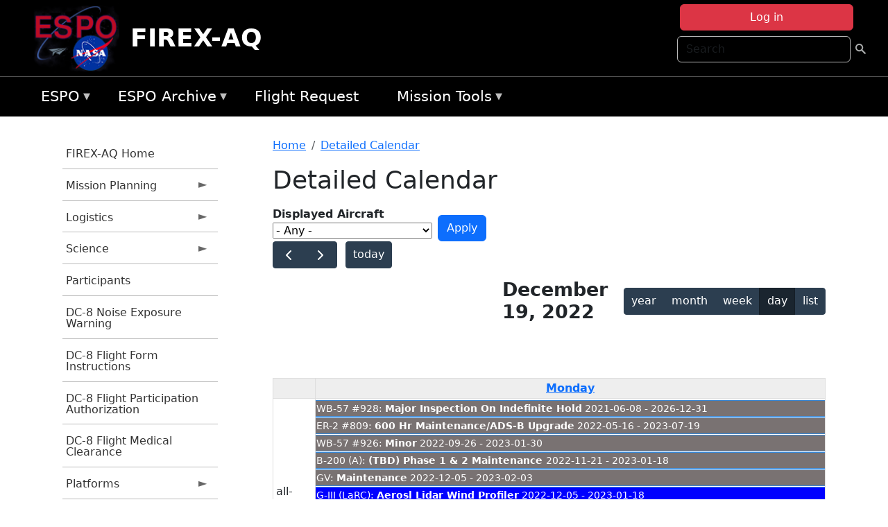

--- FILE ---
content_type: text/html; charset=UTF-8
request_url: https://espo.nasa.gov/firex-aq/aircraft_detailed_cal/2022-12-19?aircraft_id=20
body_size: 12704
content:

<!DOCTYPE html>
<html lang="en" dir="ltr" class="h-100">
  <head>
    <meta charset="utf-8" />
<meta name="Generator" content="Drupal 10 (https://www.drupal.org)" />
<meta name="MobileOptimized" content="width" />
<meta name="HandheldFriendly" content="true" />
<meta name="viewport" content="width=device-width, initial-scale=1.0" />
<link rel="icon" href="/themes/custom/espo_bootstrap/favicon.ico" type="image/vnd.microsoft.icon" />
<link rel="alternate" type="text/calendar" title="Detailed Calendar" href="https://espo.nasa.gov/firex-aq/aircraft_detailed_cal/ical/2022-12-19/aircraft_cal.ics?aircraft_id=20" />

    <title>Detailed Calendar | FIREX-AQ</title>
    <link rel="stylesheet" media="all" href="/sites/default/files/css/css_3vcIrGg3S-LcC1Btdx6q5tY-FKHYCwA02tr5cP60c84.css?delta=0&amp;language=en&amp;theme=espo_bootstrap&amp;include=[base64]" />
<link rel="stylesheet" media="all" href="/sites/default/files/css/css_UCIwydCILjjES2JVMYFy_SYWUK96i2ooQ_mROe3fLfI.css?delta=1&amp;language=en&amp;theme=espo_bootstrap&amp;include=[base64]" />

    <script src="/sites/default/files/js/js_ydoQoqG9T2cd9o9r_HQd_vZ9Ydkq5rB_dRzJgFpmOB0.js?scope=header&amp;delta=0&amp;language=en&amp;theme=espo_bootstrap&amp;include=[base64]"></script>
<script src="https://dap.digitalgov.gov/Universal-Federated-Analytics-Min.js?agency=NASA&amp;subagency=ARC&amp;cto=12" async id="_fed_an_ua_tag" type="text/javascript"></script>
<script src="https://use.fontawesome.com/releases/v6.4.0/js/all.js" defer crossorigin="anonymous"></script>
<script src="https://use.fontawesome.com/releases/v6.4.0/js/v4-shims.js" defer crossorigin="anonymous"></script>

  </head>
  <body class="path-aircraft-detailed-cal   d-flex flex-column h-100">
        <div class="visually-hidden-focusable skip-link p-3 container">
      <a href="#main-content" class="p-2">
        Skip to main content
      </a>
    </div>
    
    <!-- <div class="dialog-off-canvas-main-canvas" data-off-canvas-main-canvas> -->
    
<header>
        <div class="region region-header">
	<div id="block-espo-bootstrap-account-menu" class="contextual-region block block-menu-block block-menu-blockaccount">
  
    <div data-contextual-id="block:block=espo_bootstrap_account_menu:langcode=en&amp;domain_microsite_base_path=firex-aq|menu:menu=account:langcode=en&amp;domain_microsite_base_path=firex-aq" data-contextual-token="ZaVv__PcvKdpSdQYbKTTC2BS2PzbqZtfGEIBhWqDi2k" data-drupal-ajax-container=""></div>
      <p><div><div class="espo-ajax-login-wrapper"><a href="/firex-aq/espo-auth/ajax-login" class="button button--danger use-ajax" style="margin-top:-10px; width:250px;" data-dialog-type="dialog" data-dialog-renderer="off_canvas" data-dialog-options="{&quot;width&quot;:&quot;auto&quot;}">Log in</a></div></div>
</p>
  </div>
<div class="search-block-form contextual-region block block-search container-inline" data-drupal-selector="search-block-form" id="block-espo-bootstrap-search-form-block" role="search">
  
    <div data-contextual-id="block:block=espo_bootstrap_search_form_block:langcode=en&amp;domain_microsite_base_path=firex-aq" data-contextual-token="-w9Eqw4TCdQf-ZxPItIaj2YfM_1vxLEMUsNSO1WKJrc" data-drupal-ajax-container=""></div>
      <form data-block="header" action="/firex-aq/search/node" method="get" id="search-block-form" accept-charset="UTF-8">
  <div class="js-form-item form-item js-form-type-search form-type-search js-form-item-keys form-item-keys form-no-label">
      <label for="edit-keys" class="visually-hidden">Search</label>
        
  <input title="Enter the terms you wish to search for." placeholder="Search" data-drupal-selector="edit-keys" type="search" id="edit-keys" name="keys" value="" size="15" maxlength="128" class="form-search form-control" />


        </div>
<div data-drupal-selector="edit-actions" class="form-actions js-form-wrapper form-wrapper" id="edit-actions">
        <input data-drupal-selector="edit-submit" type="submit" id="edit-submit" value=" " class="button js-form-submit form-submit btn btn-primary" />

</div>

</form>

  </div>
<div id="block-espo-bootstrap-branding" class="contextual-region block block-system block-system-branding-block">
  
    <div data-contextual-id="block:block=espo_bootstrap_branding:langcode=en&amp;domain_microsite_base_path=firex-aq" data-contextual-token="5KTcG3jCz-bh_EACtB3bOSBk8WqId-0gRN_luqQsRTo" data-drupal-ajax-container=""></div>
  <div class="navbar-brand d-flex align-items-center">

    <a href="/firex-aq" title="Home" rel="home" class="site-logo d-block">
    <img src="/themes/custom/espo_bootstrap/espo_logo.png" alt="Home" fetchpriority="high" />
  </a>
  
  <div>
        <a href="/firex-aq" title="Home" rel="home" class="site-title">
      FIREX-AQ
    </a>
    
      </div>
</div>
</div>

    </div>


    	<nav class="navbar navbar-expand-lg navbar-dark text-light bg-dark">
	    

	     <!-- remove toggle --- <button class="navbar-toggler collapsed" type="button" data-bs-toggle="collapse"
			data-bs-target="#navbarSupportedContent" aria-controls="navbarSupportedContent"
			aria-expanded="false" aria-label="Toggle navigation"> 
		    <span class="navbar-toggler-icon"></span>
		</button> --- -->

		<div class="<!--collapse navbar-collapse-->" id="navbarSupportedContent">
		        <div class="region region-nav-main">
	<div data-drupal-messages-fallback class="hidden"></div>
<div id="block-espo-bootstrap-menu-block-espo-main" class="contextual-region block block-superfish block-superfishespo-main">
  
    <div data-contextual-id="block:block=espo_bootstrap_menu_block_espo_main:langcode=en&amp;domain_microsite_base_path=firex-aq|menu:menu=espo-main:langcode=en&amp;domain_microsite_base_path=firex-aq" data-contextual-token="v9zt-Lu-4E4JPlypcZUo2hRtmogvP6HmAyUTj_SNYp4" data-drupal-ajax-container=""></div>
      
<ul id="superfish-espo-main" class="menu sf-menu sf-espo-main sf-horizontal sf-style-none">
  
<li id="espo-main-menu-link-contentdc0e163f-4c4b-425f-a901-1db930b0d793" class="sf-depth-1 menuparent"><a href="/firex-aq/content/Earth_Science_Project_Office" title="Link to the ESPO home page" class="sf-depth-1 menuparent">ESPO</a><ul><li id="espo-main-menu-link-content4441c5c2-3ca8-4d3b-a1de-1cdf4c64e04f" class="sf-depth-2 sf-no-children"><a href="/firex-aq/espo_missions" title="All ESPO managed missions" class="sf-depth-2">Missions</a></li><li id="espo-main-menu-link-contentf933ab82-87ed-404c-b3f6-e568197f6036" class="sf-depth-2 sf-no-children"><a href="/firex-aq/content/About_ESPO" title="ESPO " class="sf-depth-2">About ESPO</a></li><li id="espo-main-menu-link-contentefe9a1f6-9949-4649-b39b-f7d1ea47f9ac" class="sf-depth-2 sf-no-children"><a href="https://youtu.be/8hCH3IYhn4g" target="_blank" class="sf-depth-2 sf-external">Video about ESPO</a></li><li id="espo-main-menu-link-content98e8aa72-6fc0-4e1d-94b0-c6cc70f6f8c1" class="sf-depth-2 sf-no-children"><a href="/firex-aq/content/ESPO_Services_We_Provide" title="ESPO Provided Services" class="sf-depth-2">Services</a></li><li id="espo-main-menu-link-contentfc2fe647-609b-4218-a86f-51c1b62657da" class="sf-depth-2 sf-no-children"><a href="/firex-aq/content/Deployment_Sites" title="ESPO Deployment Sites" class="sf-depth-2">Deployment Sites</a></li><li id="espo-main-menu-link-content26d24555-1943-4128-94a2-24fb8597ea4d" class="sf-depth-2 sf-no-children"><a href="/firex-aq/aircraft" title="Aircraft " class="sf-depth-2">Aircraft</a></li><li id="espo-main-menu-link-contentec1b417b-238b-4d1e-845b-c09cfde6673b" class="sf-depth-2 sf-no-children"><a href="/firex-aq/content/ESPO_Satellite_Platforms" title="Satellites Platforms" class="sf-depth-2">Satellites</a></li><li id="espo-main-menu-link-content1082d970-20a4-4bb5-b01a-c5a7381406c7" class="sf-depth-2 sf-no-children"><a href="/firex-aq/content/Links" class="sf-depth-2">Links</a></li></ul></li><li id="espo-main-menu-link-content5818f24e-a2a0-46c5-a9f4-adab70f8110f" class="sf-depth-1 menuparent"><a href="/firex-aq/content/Welcome_to_the_ESPO_Data_Archive" class="sf-depth-1 menuparent">ESPO Archive</a><ul><li id="espo-main-menu-link-content3eb53381-0ebd-4a69-a8a8-899122a092cd" class="sf-depth-2 sf-no-children"><a href="/firex-aq/archive/browse" title="Browse ESPO Archive" class="sf-depth-2">Browse</a></li><li id="espo-main-menu-link-content4b184493-ee0d-4257-aabf-bcc3e0de8c69" class="sf-depth-2 sf-no-children"><a href="/firex-aq/archive/help" title="ESPO Archive Help" class="sf-depth-2">Help</a></li></ul></li><li id="espo-main-menu-link-content68331089-c0ca-4e30-8f87-bcc3a4076701" class="sf-depth-1 sf-no-children"><a href="/firex-aq/sofrs" title="Suborbital Flight Request System" class="sf-depth-1">Flight Request</a></li><li id="espo-main-menu-link-contentf178bb8e-0a68-4a9b-856e-769bf20eea99" class="sf-depth-1 menuparent"><a href="/firex-aq/content/Mission_Tools" title="Airborne Science Mission Tool Suite" class="sf-depth-1 menuparent">Mission Tools</a><ul><li id="espo-main-menu-link-content4e526c3c-8dab-4815-b80c-931b502bfcd1" class="sf-depth-2 sf-no-children"><a href="/firex-aq/content/ASP_Mission_Tools_Suite" class="sf-depth-2">ASP Mission Tool Suite</a></li></ul></li>
</ul>

  </div>

    </div>

		    
		</div> 
	    		</div>
	</nav>
    </header>
<!--Highlighted (new) -->

    
<!--End Highlighted-->



<main role="main">

    <a id="main-content" tabindex="-1"></a>
    
    
    

    <div class="container">
	<div class="row g-0">
	    		<div class="order-1 order-lg-1 col-12 col-lg-3 col-xxl-2">
		        <div class="region region-sidebar-first">
	<div id="block-espo-bootstrap-menu-block-firex-aq" class="contextual-region block block-superfish block-superfishfirex-aq">
  
    <div data-contextual-id="block:block=espo_bootstrap_menu_block_firex_aq:langcode=en&amp;domain_microsite_base_path=firex-aq|menu:menu=firex-aq:langcode=en&amp;domain_microsite_base_path=firex-aq" data-contextual-token="GfvAig4llgGmN7WwkNK9qZnajFJhkzp-IlndcCTlP_o" data-drupal-ajax-container=""></div>
      
<ul id="superfish-firex-aq" class="menu sf-menu sf-firex-aq sf-vertical sf-style-none">
  
<li id="firex-aq-menu-link-content7da40813-b4e9-44d8-b2c2-7cfe580de56a" class="sf-depth-1 sf-no-children"><a href="/firex-aq" title="Homepage for the FIREX-AQ mission website." class="sf-depth-1">FIREX-AQ Home</a></li><li id="firex-aq-menu-link-content886d14a1-2df7-4a73-b24b-e417ff1141c8" class="sf-depth-1 menuparent"><a href="/firex-aq/planning" title="Calendars, schedules, and other mission planning information for FIREX-AQ." class="sf-depth-1 menuparent">Mission Planning</a><ul><li id="firex-aq-menu-link-contenta63a239c-2c41-4f9e-8db6-a17230bedde1" class="sf-depth-2 sf-no-children"><a href="/firex-aq/calendar" title="Month-by-month calendar for FIREX-AQ." class="sf-depth-2">Mission Calendar</a></li><li id="firex-aq-menu-link-contentc9b6f746-db7e-4a94-abd9-5170a1437f38" class="sf-depth-2 sf-no-children"><a href="/firex-aq/daily-schedule" title="Daily schedules for FIREX-AQ." class="sf-depth-2">Daily Schedule</a></li></ul></li><li id="firex-aq-menu-link-content17835ce2-d66c-49b6-817b-e71d4d6b6afc" class="sf-depth-1 menuparent"><a href="/firex-aq/logistics" title="Logistics information for participants in FIREX-AQ." class="sf-depth-1 menuparent">Logistics</a><ul><li id="firex-aq-menu-link-contenteb52da96-3caa-4986-a36c-2e8b3a840a50" class="sf-depth-2 sf-no-children"><a href="/firex-aq/content/FIREX-AQ_Fire_Influence_on_Regional_to_Global_Environments_Experiment_-_Air_Quality_Shipping" title="Shipping addresses and arrangements for FIREX-AQ (Fire Influence on Regional to Global Environments Experiment - Air Quality)." class="sf-depth-2">Shipping</a></li><li id="firex-aq-menu-link-content883ddcb2-a3c4-497b-b244-74f60b3f2421" class="sf-depth-2 sf-no-children"><a href="/firex-aq/content/FIREX-AQ_STM_2020_Lodging" title="STM 2020 Lodging information for FIREX-AQ" class="sf-depth-2">STM 2020 Lodging</a></li><li id="firex-aq-menu-link-contentebabc040-cd13-431b-a6e2-9df8817f49e2" class="sf-depth-2 sf-no-children"><a href="/firex-aq/content/FIREX-AQ_Lab_Layouts" title="Layouts of laboratory spaces for FIREX-AQ." class="sf-depth-2">Lab Layouts</a></li><li id="firex-aq-menu-link-content92459f06-c62f-4355-9824-e5fab41e6742" class="sf-depth-2 sf-no-children"><a href="/firex-aq/content/FIREX-AQ_Deployment_Guides" title="Other information about the FIREX-AQ deployment location." class="sf-depth-2">Deployment Guides</a></li></ul></li><li id="firex-aq-menu-link-content33b88102-e500-4ce4-85a1-8c3fec7f2d79" class="sf-depth-1 menuparent"><a href="/firex-aq/science" title="Information about the scientific goals and results for FIREX-AQ." class="sf-depth-1 menuparent">Science</a><ul><li id="firex-aq-menu-link-content7a53321f-0719-4dac-a751-992ed6285c8a" class="sf-depth-2 sf-no-children"><a href="/firex-aq/content/FIREX-AQ_2018_FIREX_Planning_Science_Meeting" title="2018 FIREX Planning/Science Meeting information for FIREX-AQ" class="sf-depth-2">2018 FIREX Planning/Science Meeting</a></li></ul></li><li id="firex-aq-menu-link-contenteb4566c3-beca-4251-b052-a1d194606ddc" class="sf-depth-1 sf-no-children"><a href="/firex-aq/mission_group/FIREX-AQ_Participants" title="List of participants in FIREX-AQ." class="sf-depth-1">Participants</a></li><li id="firex-aq-menu-link-content5ae64bff-68a3-4154-9efb-033bd5f68760" class="sf-depth-1 sf-no-children"><a href="/sites/default/files/documents/Non-AFRC%20Noise%20Exposure%20Warning.pdf" title="DC-8 Noise Exposure Warning information for FIREX-AQ" class="sf-depth-1">DC-8 Noise Exposure Warning</a></li><li id="firex-aq-menu-link-contentb86cf81c-d598-4a71-a300-6dbe4cb6e7cb" class="sf-depth-1 sf-no-children"><a href="/sites/default/files/documents/DC-8%20Flight%20Form%20Instructions.pdf" title="DC-8 Flight Form Instructions information for FIREX-AQ" class="sf-depth-1">DC-8 Flight Form Instructions</a></li><li id="firex-aq-menu-link-content4a8d57e7-1806-4f24-9aec-522dbe61ba00" class="sf-depth-1 sf-no-children"><a href="/sites/default/files/documents/AFRC70176b%20r1.8.pdf" title="DC-8 Flight Participation Authorization information for FIREX-AQ" class="sf-depth-1">DC-8 Flight Participation Authorization</a></li><li id="firex-aq-menu-link-content18cb889d-bf57-4bd8-9fcf-615430d699ae" class="sf-depth-1 sf-no-children"><a href="/sites/default/files/documents/AFRC10859%20Flight%20Medical%20r1.7.pdf" title="DC-8 Flight Medical Clearance information for FIREX-AQ" class="sf-depth-1">DC-8 Flight Medical Clearance</a></li><li id="firex-aq-menu-link-content9c58434a-cdf3-4df1-ae97-0a475830173c" class="sf-depth-1 menuparent"><a href="/firex-aq/platforms" title="All platforms participating in FIREX-AQ." class="sf-depth-1 menuparent">Platforms</a><ul><li id="firex-aq-menu-link-content98568c49-a4d9-4a91-9548-d3bd9856929d" class="sf-depth-2 sf-no-children"><a href="/firex-aq/platforms/airborne" title="Aircraft platforms participating in FIREX-AQ." class="sf-depth-2">Airborne</a></li><li id="firex-aq-menu-link-content1436b02f-5061-47ea-9adf-d920bbd6a886" class="sf-depth-2 sf-no-children"><a href="/firex-aq/content/FIREX-AQ_Airborne" title="Floorplans of airborne platforms participating in FIREX-AQ" class="sf-depth-2">Floorplans</a></li><li id="firex-aq-menu-link-content4b0da910-b0a3-4ca9-809b-77bb7eab408d" class="sf-depth-2 sf-no-children"><a href="/firex-aq/content/FIREX-AQ_Satellites" title="Satellites being supported by FIREX-AQ." class="sf-depth-2">Satellites</a></li></ul></li><li id="firex-aq-menu-link-content50c29da2-ba30-4fbc-a4d4-16fd809bb42e" class="sf-depth-1 sf-no-children"><a href="/firex-aq/instruments" title="Instruments participating in FIREX-AQ." class="sf-depth-1">Instruments</a></li><li id="firex-aq-menu-link-contentf4028d13-8960-4615-978e-a8f8453c226a" class="sf-depth-1 menuparent"><a href="/firex-aq/links" title="External links related to FIREX-AQ." class="sf-depth-1 menuparent">Links</a><ul><li id="firex-aq-menu-link-content2798af6c-0416-4332-8469-e74bd5d9c64e" class="sf-depth-2 sf-no-children"><a href="/firex-aq/content/FIREX-AQ_News" title="News information for FIREX-AQ" class="sf-depth-2">News</a></li><li id="firex-aq-menu-link-content53588ee9-0178-4ab8-b8a2-e3fbd570768f" class="sf-depth-2 sf-no-children"><a href="/firex-aq/content/FIREX-AQ_Earth_Expeditions" title="Earth Expeditions information for FIREX-AQ" class="sf-depth-2">NASA Expeditions</a></li></ul></li><li id="firex-aq-menu-link-contentd129248b-e489-4b9d-b773-4f1a5eb0dd7c" class="sf-depth-1 sf-no-children"><a href="/firex-aq/content/FIREX-AQ_Videos" title="Videos information for FIREX-AQ" class="sf-depth-1">Videos</a></li><li id="firex-aq-menu-link-content20853fc4-112d-494b-8234-f1d408671878" class="sf-depth-1 menuparent"><a href="/firex-aq/mission-gallery" title="Photograph galleries for FIREX-AQ." class="sf-depth-1 menuparent">Photos</a><ul><li id="firex-aq-menu-link-contentdf11d2b3-6360-4803-bf80-dec41c530cb5" class="sf-depth-2 sf-no-children"><a href="/firex-aq/mission-gallery/subject/aircraft" title="Aircraft photograph galleries for FIREX-AQ." class="sf-depth-2">Aircraft</a></li><li id="firex-aq-menu-link-content3e8b6028-a4a6-43d9-942d-6403e0d01e66" class="sf-depth-2 sf-no-children"><a href="/firex-aq/mission-gallery/subject/instrument" title="Instrument photograph galleries for FIREX-AQ." class="sf-depth-2">Instrument</a></li><li id="firex-aq-menu-link-content3609a6fd-49e8-4ec3-9fcb-99f8040b74af" class="sf-depth-2 sf-no-children"><a href="/firex-aq/mission-gallery/subject/people" title="People photograph galleries for FIREX-AQ." class="sf-depth-2">People</a></li></ul></li><li id="firex-aq-menu-link-contentc7a7e24c-fb8a-476c-b9c4-cda725d42ebc" class="sf-depth-1 sf-no-children"><a href="https://www.esrl.noaa.gov/csd/projects/firex-aq/" title="NOAA ESRL CSD Projects: FIREX-AQ information for FIREX-AQ" class="sf-depth-1 sf-external">NOAA ESRL CSD: FIREX-AQ</a></li>
</ul>

  </div>

    </div>

		</div>
	    
	    <div class="order-2 order-lg-2 col-12 col-lg-9 col-xxl-10" id="main_content">
		        <div class="region region-breadcrumb">
	<div id="block-espo-bootstrap-breadcrumbs" class="contextual-region block block-system block-system-breadcrumb-block">
  
    <div data-contextual-id="block:block=espo_bootstrap_breadcrumbs:langcode=en&amp;domain_microsite_base_path=firex-aq" data-contextual-token="q-75HthYhVTyhgB7tqRY16ZomksZnCMEv5y22P6k920" data-drupal-ajax-container=""></div>
        <nav aria-label="breadcrumb">
    <h2 id="system-breadcrumb" class="visually-hidden">Breadcrumb</h2>
    <ol class="breadcrumb">
    		    <li class="breadcrumb-item">
				    <a href="/firex-aq">Home</a>
			    </li>
	    		    <li class="breadcrumb-item">
				    <a href="/firex-aq/aircraft_detailed_cal">Detailed Calendar</a>
			    </li>
	        </ol>
  </nav>

  </div>

    </div>

	
  	        <div class="region region-page-title">
	<div id="block-espo-bootstrap-page-title" class="contextual-region block block-core block-page-title-block">
  
    <div data-contextual-id="block:block=espo_bootstrap_page_title:langcode=en&amp;domain_microsite_base_path=firex-aq" data-contextual-token="IPPV2-Jg6LGxyG0-suh2LESDqGKIA9W7SRKY0LRSJYI" data-drupal-ajax-container=""></div>
      
<h1>Detailed Calendar</h1>


  </div>

    </div>

			    <div class="region region-content">
	<div id="block-espo-bootstrap-system-main-block" class="block block-system block-system-main-block">
  
    
      <div class="views-element-container contextual-region"><div class="contextual-region view view-aircraft-cal view-id-aircraft_cal view-display-id-page_1 js-view-dom-id-60125bb33d868d27a8b9a7a9b47a8db07f93db6a0f220871e5404d373a570c90">
  
    <div data-contextual-id="entity.view.edit_form:view=aircraft_cal:location=page&amp;name=aircraft_cal&amp;display_id=page_1&amp;langcode=en&amp;domain_microsite_base_path=firex-aq" data-contextual-token="Z2i6mg8xrH-CjMEhWcgOhFNHGzPJee9b8B2Yphca_40" data-drupal-ajax-container=""></div>
        <div class="view-filters">
      <form class="views-exposed-form" data-drupal-selector="views-exposed-form-aircraft-cal-page-1" action="/firex-aq/aircraft_detailed_cal/2022-12-19" method="get" id="views-exposed-form-aircraft-cal-page-1" accept-charset="UTF-8">
  <div class="form--inline clearfix">
  <div class="js-form-item form-item js-form-type-select form-type-select js-form-item-f-acevent-acref-details-id form-item-f-acevent-acref-details-id">
      <label for="edit-f-acevent-acref-details-id">Displayed Aircraft</label>
        <div class="cascading-select-wrapper" id="edit-f-acevent-acref-details-id"><select class="cascading-select-select-main" id=""><option value="_none" class="cascading-select-option-main cascading-select-option-setvalue">- Select -</option><option value="All" selected="selected" class="cascading-select-option-main cascading-select-option-setvalue">- Any -</option><option value="core" class="cascading-select-option-main cascading-select-option-setvalue">All ASP Supported Aircraft</option><option value="edit-f-acevent-acref-details-id-display-a-single-aircraft" class="cascading-select-option-show">Display a single aircraft</option><option value="edit-f-acevent-acref-details-id-display-aircraft-by-center" class="cascading-select-option-show">Display aircraft by center</option></select><select class="cascading-select-select-other" id="edit-f-acevent-acref-details-id-display-a-single-aircraft"><option value="_none" class="cascading-select-option-setvalue">- Select Aircraft -</option><optgroup label="ASP Supported Aircraft"><option value="d4" class="cascading-select-option-setvalue">ER-2 - AFRC #806</option><option value="d5" class="cascading-select-option-setvalue">ER-2 - AFRC #809</option><option value="n462" class="cascading-select-option-setvalue">ER-2 - AFRC - All</option><option value="d9" class="cascading-select-option-setvalue">Gulfstream C-20A (GIII) - AFRC</option><option value="d58" class="cascading-select-option-setvalue">Gulfstream III - LaRC</option><option value="d62" class="cascading-select-option-setvalue">Gulfstream IV - AFRC</option><option value="d116" class="cascading-select-option-setvalue">Gulfstream V - AFRC</option><option value="d64" class="cascading-select-option-setvalue">NASA B777 #577</option><option value="d12" class="cascading-select-option-setvalue">P-3 Orion</option></optgroup><optgroup label="Other NASA Aircraft"><option value="d2" class="cascading-select-option-setvalue">B200 (#801) - AFRC</option><option value="d1" class="cascading-select-option-setvalue">B200 - LARC</option><option value="d41" class="cascading-select-option-setvalue">Cirrus Design SR22 - LaRC</option><option value="d53" class="cascading-select-option-setvalue">Gulfstream V - JSC</option><option value="d19" class="cascading-select-option-setvalue">WB-57 - JSC #926</option><option value="d36" class="cascading-select-option-setvalue">WB-57 - JSC #927</option><option value="d20" class="cascading-select-option-setvalue">WB-57 - JSC #928</option><option value="n464" class="cascading-select-option-setvalue">WB-57 - JSC - All</option></optgroup><optgroup label="Inactive Aircraft"><option value="d40" class="cascading-select-option-setvalue">C-130H - WFF #436</option><option value="d3" class="cascading-select-option-setvalue">DC-8 - AFRC</option></optgroup></select><select class="cascading-select-select-other" id="edit-f-acevent-acref-details-id-display-aircraft-by-center"><option value="_none" class="cascading-select-option-setvalue">- Select Center -</option><option value="center_919" class="cascading-select-option-setvalue">NASA Armstrong Flight Research Center</option><option value="center_920" class="cascading-select-option-setvalue">NASA GSFC Wallops Flight Facility</option><option value="center_921" class="cascading-select-option-setvalue">NASA Johnson Space Center</option><option value="center_918" class="cascading-select-option-setvalue">NASA Langley Research Center</option></select><input class="cascading-select-input" type="hidden" name="f_acevent_acref_details_id" value="All"></div>
        </div>
<div class="js-form-item form-item js-form-type-textfield form-type-textfield js-form-item-f-acevent-sofrslognum-value form-item-f-acevent-sofrslognum-value">
      <label for="edit-f-acevent-sofrslognum-value">Flight Request Log Number</label>
        
  <input data-drupal-selector="edit-f-acevent-sofrslognum-value" type="text" id="edit-f-acevent-sofrslognum-value" name="f_acevent_sofrslognum_value" value="" size="30" maxlength="128" class="form-text form-control" />


        </div>
<div data-drupal-selector="edit-actions" class="form-actions js-form-wrapper form-wrapper" id="edit-actions">
        <input data-drupal-selector="edit-submit-aircraft-cal" type="submit" id="edit-submit-aircraft-cal" value="Apply" class="button js-form-submit form-submit btn btn-primary" />

</div>

</div>

</form>

    </div>
    
      <div class="view-content">
      <div id="espo-calendar-detailed" >
    <div class="espo_calendar_goto">
	<div class="js-form-item form-item js-form-type-select form-type-select js-form-item- form-item- form-no-label">
        <select class="espo_calendar_year_select form-select form-control"><option value="0">- Go to year -</option><option value="2027">2027</option><option value="2026">2026</option><option value="2025">2025</option><option value="2024">2024</option><option value="2023">2023</option><option value="2022">2022</option><option value="2021">2021</option><option value="2020">2020</option><option value="2019">2019</option><option value="2018">2018</option><option value="2017">2017</option><option value="2016">2016</option></select>
        </div>

	<div class="js-form-item form-item js-form-type-select form-type-select js-form-item- form-item- form-no-label">
        <select class="espo_calendar_month_select form-select form-control"><option value="0">- Go to month -</option><option value="1">January</option><option value="2">February</option><option value="3">March</option><option value="4">April</option><option value="5">May</option><option value="6">June</option><option value="7">July</option><option value="8">August</option><option value="9">September</option><option value="10">October</option><option value="11">November</option><option value="12">December</option></select>
        </div>

	
    </div>
    <div class="js-drupal-fullcalendar">
	<span style="visibility:hidden;">Calendar will appear here shortly.</span>
    </div>
    <div class="bottom-buttons fc-button-group">
	  </div>
</div>

    </div>
  
            <div class="view-footer">
      <div class="category-legend">
    	<h4>Legend</h4>
        <table data-striping="1" class="table">
  
  
  
      <tbody>
                      <tr class="odd">
                      <td style="background-color:#FF5733;color:#F3f69B;" class="category-legend-box">Unavailable</td>
                  </tr>
                      <tr class="even">
                      <td style="background-color:#6686db;color:#ffffff;" class="category-legend-box">Foreign Deployment</td>
                  </tr>
                      <tr class="odd">
                      <td style="background-color:#0000ff;color:#ffffff;" class="category-legend-box">Stateside Deployment</td>
                  </tr>
                      <tr class="even">
                      <td style="background-color:#00ff00;color:#000000;" class="category-legend-box">Flight</td>
                  </tr>
                      <tr class="odd">
                      <td style="background-color:#deb887;color:#000000;" class="category-legend-box">Reimbursable</td>
                  </tr>
                      <tr class="even">
                      <td style="background-color:#ffff00;color:#000000;" class="category-legend-box">Aircraft Modifications</td>
                  </tr>
                      <tr class="odd">
                      <td style="background-color:#797272;color:#ffffff;" class="category-legend-box">Maintenance</td>
                  </tr>
                      <tr class="even">
                      <td style="background-color:#bbffbb;color:#000000;" class="category-legend-box">Aircraft Configuration</td>
                  </tr>
                      <tr class="odd">
                      <td style="background-color:#00ffff;color:#000000;" class="category-legend-box">Deployment Milestone</td>
                  </tr>
          </tbody>
    </table>

</div>

    </div>
        <div class="feed-icons">
      <a href="https://espo.nasa.gov/firex-aq/aircraft_detailed_cal/ical/2022-12-19/aircraft_cal.ics?aircraft_id=20" class="ical-icon feed-icon icon-link icon-link-hover">
  <i class="bi bi-calendar-week"></i> Detailed Calendar
</a>

    </div>
  </div>
</div>

  </div>
<div id="block-espo-bootstrap-block-10" class="contextual-region block block-block-content block-block-content431fd79f-6e41-49b8-bbf5-f571129bdca8">
  
    <div data-contextual-id="block:block=espo_bootstrap_block_10:langcode=en&amp;domain_microsite_base_path=firex-aq|block_content:block_content=10:changed=1757626969&amp;langcode=en&amp;domain_microsite_base_path=firex-aq" data-contextual-token="J-3zOgHOd1sLDbts8KxgusqB1VATaDxYh0ju-lAWbPA" data-drupal-ajax-container=""></div>
      
            <div class="clearfix text-formatted field field--name-body field--type-text-with-summary field--label-hidden field__item"><p>&nbsp;</p><p><em>Disclaimer: This material is being kept online for historical purposes. Though accurate at the time of publication, it is no longer being updated. The page may contain broken links or outdated information, and parts may not function in current web browsers. Visit </em><a href="/firex-aq/content/Earth_Science_Project_Office" target="_blank" data-entity-type="node" data-entity-uuid="966bb49b-51b2-4641-9c6f-722016f6d568" data-entity-substitution="canonical" title="Earth Science Project Office"><em>https://espo.nasa.gov</em></a><em> for information about our current projects.</em></p><p>&nbsp;</p></div>
      
  </div>

    </div>

	    </div>
	    	    	</div>




    </div>


    <!-- Start Middle Widget (new) -->
        <!--End Middle Widget -->

    <!-- Start bottom -->
        <!--End Bottom -->
</div>

</main>



<!-- start: Footer (new) -->
    <div class="footerwidget">
	<div class="container">

	    <div class="row">

		<!-- Start Footer First Region -->
		<div class ="col-md-4 footer-1">
		    			    <div class="region region-footer-first">
	<div id="block-nasafooter" class="contextual-region block block-block-content block-block-content1531fb96-1564-448e-916e-7e0ede4ce10f">
  
    <div data-contextual-id="block:block=nasafooter:langcode=en&amp;domain_microsite_base_path=s-mode|block_content:block_content=22:changed=1729042695&amp;langcode=en&amp;domain_microsite_base_path=s-mode" data-contextual-token="WkYPuzZCUnPb8h_jmnLNJyqK7sggOAJTSoi4b_Xk_Fo" data-drupal-ajax-container=""></div>
      
            <div class="clearfix text-formatted field field--name-body field--type-text-with-summary field--label-hidden field__item"><p><img alt="NASA" data-entity-type="file" data-entity-uuid="34119b03-1e4d-4ef7-a0d7-1d4f03db5972" src="/sites/default/files/inline-images/nasa_logo.png" width="75"></p>

<h3>National Aeronautics and<br>
Space Administration</h3></div>
      
  </div>

    </div>

		    		</div>
		<!-- End Footer First Region -->

		<!-- Start Footer Second Region -->
		<div class ="col-md-8">
		    			    <div class="region region-footer-second">
	<div class="footermap footermap--footermap_block contextual-region block block-footermap block-footermap-block" id="block-footermap-2">
  
    <div data-contextual-id="block:block=footermap_2:langcode=en&amp;domain_microsite_base_path=firex-aq" data-contextual-token="2a6ySd-mKSxa0xYh1VO3CglE0mlxeEFqkCfwMaySyS8" data-drupal-ajax-container=""></div>
        <nav class="footermap-col footermap-col--1 footermap-col--espo-main">
    <h3 class="footermap-col-heading footermap-col-heading--espo-main visually-hidden">ESPO Main Menu</h3>
<ul class="footermap-header footermap-header--espo-main">
      <li class="footermap-item footermap-item--depth-1 footermap-item--haschildren">
  <a href="/firex-aq/content/Earth_Science_Project_Office"  title="Link to the ESPO home page">ESPO</a>
      <ul>
          <li class="footermap-item footermap-item--depth-2">
  <a href="/firex-aq/espo_missions"  title="All ESPO managed missions">Missions</a>
  </li>

          <li class="footermap-item footermap-item--depth-2">
  <a href="/firex-aq/content/About_ESPO"  title="ESPO ">About ESPO</a>
  </li>

          <li class="footermap-item footermap-item--depth-2">
  <a href="https://youtu.be/8hCH3IYhn4g"  target="_blank">Video about ESPO</a>
  </li>

          <li class="footermap-item footermap-item--depth-2">
  <a href="/firex-aq/content/ESPO_Services_We_Provide"  title="ESPO Provided Services">Services</a>
  </li>

          <li class="footermap-item footermap-item--depth-2">
  <a href="/firex-aq/content/Deployment_Sites"  title="ESPO Deployment Sites">Deployment Sites</a>
  </li>

          <li class="footermap-item footermap-item--depth-2">
  <a href="/firex-aq/aircraft"  title="Aircraft ">Aircraft</a>
  </li>

          <li class="footermap-item footermap-item--depth-2">
  <a href="/firex-aq/content/ESPO_Satellite_Platforms"  title="Satellites Platforms">Satellites</a>
  </li>

          <li class="footermap-item footermap-item--depth-2">
  <a href="/firex-aq/content/Links" >Links</a>
  </li>

        </ul>
  </li>

      <li class="footermap-item footermap-item--depth-1 footermap-item--haschildren">
  <a href="/firex-aq/content/Welcome_to_the_ESPO_Data_Archive" >ESPO Archive</a>
      <ul>
          <li class="footermap-item footermap-item--depth-2">
  <a href="/firex-aq/archive/browse"  title="Browse ESPO Archive">Browse</a>
  </li>

          <li class="footermap-item footermap-item--depth-2">
  <a href="/firex-aq/archive/help"  title="ESPO Archive Help">Help</a>
  </li>

        </ul>
  </li>

      <li class="footermap-item footermap-item--depth-1">
  <a href="/firex-aq/sofrs"  title="Suborbital Flight Request System">Flight Request</a>
  </li>

      <li class="footermap-item footermap-item--depth-1 footermap-item--haschildren">
  <a href="/firex-aq/content/Mission_Tools"  title="Airborne Science Mission Tool Suite">Mission Tools</a>
      <ul>
          <li class="footermap-item footermap-item--depth-2">
  <a href="/firex-aq/content/ASP_Mission_Tools_Suite" >ASP Mission Tool Suite</a>
  </li>

        </ul>
  </li>

  </ul>

  </nav>

  </div>

    </div>

		    		</div>
		<!-- End Footer Second Region -->

	    </div>
	</div>
    </div>
<!--End Footer -->


<!-- Start Footer Menu (new) -->
    <div class="footer-menu">
	<div class="container">
	    <div class="row">
		<div class="col-md-12">
              <div class="region region-footer-menu">
	<div id="block-nasalinks" class="contextual-region block block-block-content block-block-content44fc3abf-d784-44bb-83de-c96b5a7ddcf3">
  
    <div data-contextual-id="block:block=nasalinks:langcode=en&amp;domain_microsite_base_path=oib|block_content:block_content=23:changed=1737565480&amp;langcode=en&amp;domain_microsite_base_path=oib" data-contextual-token="Lf91d1XGjGdFUKFWAHDGieKELGoYluiY3COFXBH8EKU" data-drupal-ajax-container=""></div>
      
            <div class="clearfix text-formatted field field--name-body field--type-text-with-summary field--label-hidden field__item"><div class="row" id="footer-links">
        <ul>
          <li><a href="https://www.nasa.gov/nasa-web-privacy-policy-and-important-notices/"><span>Privacy Policy</span></a></li>
          <li><a href="https://www.nasa.gov/foia/"><span>FOIA</span></a></li>
          <li><a href="https://www.nasa.gov/contact-nasa/"><span>Contact</span></a></li>
          <li><a href="https://www.nasa.gov/accessibility/"><span>Accessibility</span></a></li>
        </ul>
      </div></div>
      
  </div>
<div id="block-lastupdated" class="contextual-region block block-fields-espo block-last-updated-block">
  
    <div data-contextual-id="block:block=lastupdated:langcode=en&amp;domain_microsite_base_path=firex-aq" data-contextual-token="NTnPNC-44x_DgLNBLneufxShSBR6S6kQcoYz5yPZnFE" data-drupal-ajax-container=""></div>
      <p>Page Last Updated: April 22, 2017</p><p>Page Editor: Brad Bulger</p><p>NASA Official: Marilyn Vasques</p><p>Website Issues: <a href="/contact">Contact Us</a></p>
  </div>

    </div>

        </div>
      </div>
    </div>
  </div>
<!-- End Footer Menu -->






<!-- </div> -->

    
    <script type="application/json" data-drupal-selector="drupal-settings-json">{"path":{"baseUrl":"\/","pathPrefix":"firex-aq\/","currentPath":"aircraft_detailed_cal\/2022-12-19","currentPathIsAdmin":false,"isFront":false,"currentLanguage":"en","currentQuery":{"aircraft_id":"20"}},"pluralDelimiter":"\u0003","suppressDeprecationErrors":true,"ajaxPageState":{"libraries":"[base64]","theme":"espo_bootstrap","theme_token":null},"ajaxTrustedUrl":{"\/firex-aq\/aircraft_detailed_cal\/2022-12-19":true,"\/firex-aq\/search\/node":true},"views":{"ajax_path":"\/firex-aq\/views\/ajax","ajaxViews":{"views_dom_id:60125bb33d868d27a8b9a7a9b47a8db07f93db6a0f220871e5404d373a570c90":{"view_name":"aircraft_cal","view_display_id":"page_1","view_args":"2022-12-19","view_path":"\/aircraft_detailed_cal\/2022-12-19","view_base_path":"aircraft_detailed_cal","view_dom_id":"60125bb33d868d27a8b9a7a9b47a8db07f93db6a0f220871e5404d373a570c90","pager_element":0}}},"EspoCalendarDetailed":{"calendarOptions":{"locale":"en","timeZone":"America\/Los_Angeles","initialView":"timeGridDay","headerToolbar":{"left":"prev,next today","center":"title","right":"multiMonthYear,dayGridMonth,timeGridWeek,timeGridDay,listYear"},"eventTimeFormat":{"hour":"numeric","minute":"2-digit","meridiem":"short"},"firstDay":0,"navLinks":true,"dayMaxEvents":false,"eventOverlap":true,"slotDuration":"00:30:00","expandRows":true,"height":"auto","fixedWeekCount":false,"scrollTime":"09:00:00","scrollTimeReset":false,"eventDisplay":"block","initialDate":"2022-12-19","eventSources":[{"url":"\/firex-aq\/espo_calendar\/ajax_data","startParam":"espo_calendar_start","endParam":"espo_calendar_end","timezoneParam":"espo_calendar_tz","extraParams":{"view_name":"aircraft_cal","view_display_id":"page_1","view_dom_id":"60125bb33d868d27a8b9a7a9b47a8db07f93db6a0f220871e5404d373a570c90","f_acevent_acref_details_id":null,"f_acevent_sofrslognum_value":null}}]},"editOptions":{"entityType":"node","bundleType":"aircraft_event","dblClickToCreate":false,"addForm":"\/firex-aq\/node\/add\/aircraft_event","createEventLink":true,"csrfToken":"","dateField":"f_date_notime"},"updateConfirm":true,"defaultMobileView":"listYear","mobileWidth":768,"dialogWindow":false,"dialogModal":false,"openEntityInNewTab":true,"dialogOptions":{"left":0,"top":0,"width":640,"height":480,"movable":true,"resizable":true,"style":{"backgroundColor":"rgba(255,255,255,0.9)","font-size":"1rem"}},"divname":"espo-calendar-detailed","aircraftIcons":[],"events":[{"views_row":0,"nid":"84091","start":"2022-12-12","end":"2022-12-22","date":"2022-12-12 - 2022-12-21","title":"ER-2 #806: \u003Cb\u003E\u003Ca href=\u0022\/firex-aq\/content\/IMPACTS_Ground_Test_CST_Check_Flight_Calibration_Pilot_Prof_Flights\u0022 hreflang=\u0022en\u0022\u003EIMPACTS Ground Test, CST, Check Flight, Calibration, Pilot Prof Flights\u003C\/a\u003E\u003C\/b\u003E 2022-12-12 - 2022-12-21","textColor":"#000000","backgroundColor":"#00ff00","description":"Link to Content: https:\/\/espo.nasa.gov\/firex-aq\/content\/IMPACTS_Ground_Test_CST_Check_Flight_Calibration_Pilot_Prof_Flights\u003C\/br\u003E\nType of activity: Flight\u003C\/br\u003E\nFlight Request:     \t232002\n    ","id":"84091-0","allDay":true,"editable":false},{"views_row":1,"nid":"86211","start":"2022-12-11","end":"2022-12-23","date":"2022-12-11 - 2022-12-22","title":"WB-57 #927: \u003Cb\u003E\u003Ca href=\u0022\/firex-aq\/content\/Artemis_1_Landing_TBD\u0022 hreflang=\u0022en\u0022\u003EArtemis 1 Landing (TBD)\u003C\/a\u003E\u003C\/b\u003E 2022-12-11 - 2022-12-22","textColor":"#ffffff","backgroundColor":"#0000ff","description":"Link to Content: https:\/\/espo.nasa.gov\/firex-aq\/content\/Artemis_1_Landing_TBD\u003C\/br\u003E\nType of activity: Stateside Deployment","id":"86211-0","allDay":true,"editable":false},{"views_row":2,"nid":"87390","start":"2022-12-19","end":"2022-12-23","date":"2022-12-19 - 2022-12-22","title":"ER-2 #806: \u003Cb\u003E\u003Ca href=\u0022\/firex-aq\/content\/IMPACTS_Prep_Shipments_0\u0022 hreflang=\u0022en\u0022\u003EIMPACTS Prep Shipments\u003C\/a\u003E\u003C\/b\u003E 2022-12-19 - 2022-12-22","textColor":"#ffffff","backgroundColor":"#797272","description":"Link to Content: https:\/\/espo.nasa.gov\/firex-aq\/content\/IMPACTS_Prep_Shipments_0\u003C\/br\u003E\nType of activity: Maintenance","id":"87390-0","allDay":true,"editable":false},{"views_row":3,"nid":"88334","start":"2022-12-19","end":"2022-12-24","date":"2022-12-19 - 2022-12-23","title":"DC-8: \u003Cb\u003E\u003Ca href=\u0022\/firex-aq\/content\/Ocelot_Download\u0022 hreflang=\u0022en\u0022\u003EOcelot Download\u003C\/a\u003E\u003C\/b\u003E 2022-12-19 - 2022-12-23","textColor":"#000000","backgroundColor":"#ffff00","description":"Link to Content: https:\/\/espo.nasa.gov\/firex-aq\/content\/Ocelot_Download\u003C\/br\u003E\nType of activity: Aircraft Modifications\u003C\/br\u003E\nFlight Request:     \t238008\n    ","id":"88334-0","allDay":true,"editable":false},{"views_row":4,"nid":"78817","start":"2022-12-05","end":"2023-01-19","date":"2022-12-05 - 2023-01-18","title":"G-III (LaRC): \u003Cb\u003E\u003Ca href=\u0022\/firex-aq\/content\/Aerosl_Lidar_Wind_Profiler\u0022 hreflang=\u0022en\u0022\u003EAerosl Lidar Wind Profiler\u003C\/a\u003E\u003C\/b\u003E 2022-12-05 - 2023-01-18","textColor":"#ffffff","backgroundColor":"#0000ff","description":"Link to Content: https:\/\/espo.nasa.gov\/firex-aq\/content\/Aerosl_Lidar_Wind_Profiler\u003C\/br\u003E\nLocation: LaRC\u003C\/br\u003E\nType of activity: Stateside Deployment","id":"78817-0","allDay":true,"editable":false},{"views_row":5,"nid":"84145","start":"2022-11-21","end":"2023-01-19","date":"2022-11-21 - 2023-01-18","title":"B-200 (A): \u003Cb\u003E\u003Ca href=\u0022\/firex-aq\/content\/TBD_Phase_1_2_Maintenance\u0022 hreflang=\u0022en\u0022\u003E(TBD) Phase 1 \u0026amp; 2 Maintenance \u003C\/a\u003E\u003C\/b\u003E 2022-11-21 - 2023-01-18","textColor":"#ffffff","backgroundColor":"#797272","description":"Link to Content: https:\/\/espo.nasa.gov\/firex-aq\/content\/TBD_Phase_1_2_Maintenance\u003C\/br\u003E\nType of activity: Maintenance","id":"84145-0","allDay":true,"editable":false},{"views_row":6,"nid":"87323","start":"2022-09-26","end":"2023-01-31","date":"2022-09-26 - 2023-01-30","title":"WB-57 #926: \u003Cb\u003E\u003Ca href=\u0022\/firex-aq\/content\/Minor\u0022 hreflang=\u0022en\u0022\u003EMinor\u003C\/a\u003E\u003C\/b\u003E 2022-09-26 - 2023-01-30","textColor":"#ffffff","backgroundColor":"#797272","description":"Link to Content: https:\/\/espo.nasa.gov\/firex-aq\/content\/Minor\u003C\/br\u003E\nLocation: KEFD\u003C\/br\u003E\nType of activity: Maintenance","id":"87323-0","allDay":true,"editable":false},{"views_row":7,"nid":"87574","start":"2022-12-05","end":"2023-02-04","date":"2022-12-05 - 2023-02-03","title":"GV: \u003Cb\u003E\u003Ca href=\u0022\/firex-aq\/content\/Maintenance_77\u0022 hreflang=\u0022en\u0022\u003EMaintenance\u003C\/a\u003E\u003C\/b\u003E 2022-12-05 - 2023-02-03","textColor":"#ffffff","backgroundColor":"#797272","description":"Link to Content: https:\/\/espo.nasa.gov\/firex-aq\/content\/Maintenance_77\u003C\/br\u003E\nLocation: KEFD\u003C\/br\u003E\nType of activity: Maintenance","id":"87574-0","allDay":true,"editable":false},{"views_row":8,"nid":"77563","start":"2022-12-19","end":"2023-04-21","date":"2022-12-19 - 2023-04-20","title":"C-20A: \u003Cb\u003E\u003Ca href=\u0022\/firex-aq\/content\/72_Month_Inspection\u0022 hreflang=\u0022en\u0022\u003E72 Month Inspection\u003C\/a\u003E\u003C\/b\u003E 2022-12-19 - 2023-04-20","textColor":"#ffffff","backgroundColor":"#797272","description":"Link to Content: https:\/\/espo.nasa.gov\/firex-aq\/content\/72_Month_Inspection\u003C\/br\u003E\n\u003Cp\u003E- Estimating 3 months for 72 month inspection\u003C\/p\u003E\u003C\/br\u003E\nLocation: TBD\u003C\/br\u003E\nType of activity: Maintenance","id":"77563-0","allDay":true,"editable":false},{"views_row":9,"nid":"77412","start":"2022-05-16","end":"2023-07-20","date":"2022-05-16 - 2023-07-19","title":"ER-2 #809: \u003Cb\u003E\u003Ca href=\u0022\/firex-aq\/content\/600_Hr_Maintenance_ADS-B_Upgrade\u0022 hreflang=\u0022en\u0022\u003E600 Hr Maintenance\/ADS-B Upgrade\u003C\/a\u003E\u003C\/b\u003E 2022-05-16 - 2023-07-19","textColor":"#ffffff","backgroundColor":"#797272","description":"Link to Content: https:\/\/espo.nasa.gov\/firex-aq\/content\/600_Hr_Maintenance_ADS-B_Upgrade\u003C\/br\u003E\nType of activity: Maintenance","id":"77412-0","allDay":true,"editable":false},{"views_row":10,"nid":"79288","start":"2021-06-07","end":"2027-01-01","date":"2021-06-08 - 2026-12-31","title":"WB-57 #928: \u003Cb\u003E\u003Ca href=\u0022\/firex-aq\/content\/Major_Inspection_On_Indefinite_Hold\u0022 hreflang=\u0022en\u0022\u003EMajor Inspection On Indefinite Hold\u003C\/a\u003E\u003C\/b\u003E 2021-06-08 - 2026-12-31","textColor":"#ffffff","backgroundColor":"#797272","description":"Link to Content: https:\/\/espo.nasa.gov\/firex-aq\/content\/Major_Inspection_On_Indefinite_Hold\u003C\/br\u003E\n\u003Cp\u003EOn Indefinite Hold\u003C\/p\u003E\n\u003C\/br\u003E\nLocation: KEFD\u003C\/br\u003E\nType of activity: Maintenance","id":"79288-0","allDay":true,"editable":false},{"title":"Christmas Day","id":"holiday-2022-12-25","allDay":true,"start":"2022-12-25","display":"background","editable":false},{"title":"Christmas Day (observed)","id":"holiday-2022-12-26","allDay":true,"start":"2022-12-26","display":"background","editable":false}]},"superfish":{"superfish-firex-aq":{"id":"superfish-firex-aq","sf":{"animation":{"opacity":"show","height":"show"},"speed":"fast"},"plugins":{"smallscreen":{"mode":"window_width","title":"FIREX-AQ Menu"},"supposition":true,"supersubs":true}},"superfish-espo-main":{"id":"superfish-espo-main","sf":{"animation":{"opacity":"show","height":"show"},"speed":"fast"},"plugins":{"smallscreen":{"mode":"window_width","title":"ESPO"},"supposition":true,"supersubs":true}}},"user":{"uid":0,"permissionsHash":"45ba226826635ce8f04ab7cb6351f3c1608f0dc0d5058ced9190fa8965861165"}}</script>
<script src="/sites/default/files/js/js_fbxA8TuxqZADZbOhFxexlyz4LlabOZxR3kPmRU_9TCs.js?scope=footer&amp;delta=0&amp;language=en&amp;theme=espo_bootstrap&amp;include=[base64]"></script>
<script src="https://cdn.jsdelivr.net/npm/fullcalendar@6.1.15/index.global.js"></script>
<script src="/sites/default/files/js/js_ulRG4zrUSJ8p5YxM7ecMFDIa_iz4kKgb5XGP-NmnhNQ.js?scope=footer&amp;delta=2&amp;language=en&amp;theme=espo_bootstrap&amp;include=[base64]"></script>

  </body>
</html>
